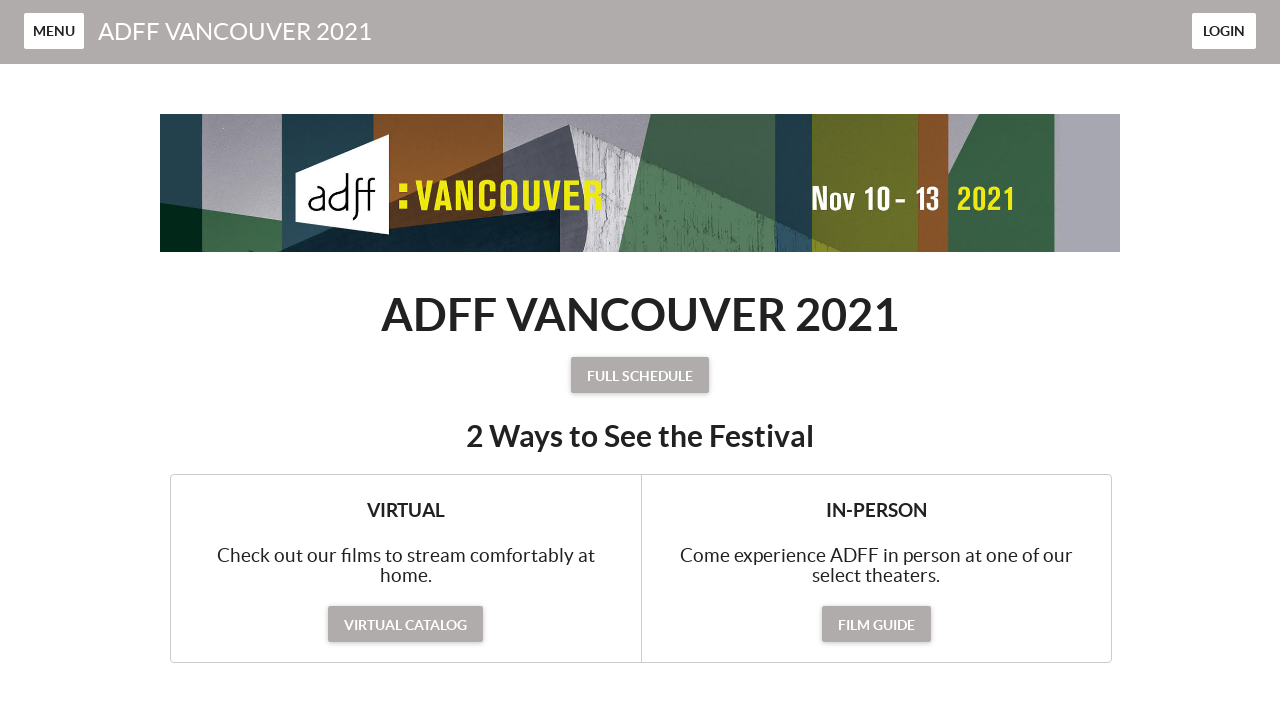

--- FILE ---
content_type: text/html; charset=utf-8
request_url: https://adffvancouver2021.eventive.org/
body_size: 1652
content:
<!doctype html>
<html class="no-js" lang="">

<head>
  <meta charset="utf-8">
  <meta http-equiv="X-UA-Compatible" content="IE=edge">
  <meta name="fragment" content="!">
  <title>ADFF VANCOUVER 2021</title>
  <meta name="viewport" content="width=device-width, initial-scale=1, user-scalable=no">
  <link rel="stylesheet" href="/cookieconsent.css">
    <link href="https://storage.googleapis.com/eventive-static/assets/fonts/lato/stylesheet.css" rel="stylesheet">
  <meta name="mobile-web-app-capable" content="yes">
  <meta name="apple-mobile-web-app-capable" content="yes">
  <meta name="apple-mobile-web-app-status-bar-style" content="black">
  <meta name="msapplication-TileColor" content="#b0acac">
  <meta name="theme-color" content="#b0acac">
  <meta name="og:image" content="">
  <meta name="og:title" content="ADFF VANCOUVER 2021">
  <link rel="manifest" href="/manifest.json">
<meta name="apple-mobile-web-app-title" content="ADFF VANCOUVER 2021">
<link rel="apple-touch-icon" sizes="180x180" href="https://eventive.imgix.net/app_icon.png?fm=png&w=180">
<link rel="icon" type="image/png" sizes="32x32" href="https://eventive.imgix.net/app_icon.png?fm=png&w=32">
<link rel="icon" type="image/png" sizes="16x16" href="https://eventive.imgix.net/app_icon.png?fm=png&w=16">
  <style>
    html:not(.embedded) {
      background-color: #fff;
    }

    html, body {
      width: 100%;
      height: 100%;
      margin: 0;
    }

    html {
      font-family: 'Lato', sans-serif !important;
      -webkit-font-smoothing: antialiased;
    }

    #loader, #loader-custom {
      width: 100%;
      height: 100%;
      position: relative;
    }

    #loader img {
      position: absolute;
      top: 50%;
      left: 50%;
      margin: -64px 0px 0px -64px;
    }

    #loader-custom img {
      position: absolute;
      top: 0;
      left: 0;
      width: 100%;
      height: 100%;
    }

    html.embedded, .embedded body {
      height: auto;
    }
    .embedded #loader, .embedded #loader-custom {
      display: none;
    }
    .embedded #app {
      padding-bottom: 10px;
    }
  </style>

  <script>
    // ~~~~~~~~~~~~~~~~~~~~~~~~~~~~~~~~
    // ~~~ Eventive inline scripts ~~~~
    // ~ fun & games across the board ~
    // ~~~~~~~~~~~~~~~~~~~~~~~~~~~~~~~~

    // Handle malformed url - due to temporary Handlebars update, the "=" sign might have been
    // erroneously encoded in the url contents, leading to a world of hurt. (10/23/2017)
    var originalUrl = window.location.href,
      fixedUrl = originalUrl.replace('&#x3D;','=');
    if (originalUrl !== fixedUrl) {
      window.location.href = fixedUrl;
    }

    // Last ditch effort - clientside force https in production
    // In case we fail to autoredirect / they're on an old non-HSTS browser
    if (window.location.protocol !== 'https:') {
      window.location.protocol = 'https:';
    }

    // Embed mode
    if (window.location.search.indexOf('embed=true') !== -1) {
      document.documentElement.className += ' embedded';
      var script = document.createElement('script');
      script.type = 'text/javascript';
      script.src = window.location.protocol + '//' + window.location.host + '/embedded.js';
      document.getElementsByTagName('head')[0].appendChild(script);
    }
    else {
      // cookie consent included if the page is not embedded and not in the app and does not have suprression parameter
      if ((window.navigator.userAgent.indexOf("gonative eventive") === -1) && (window.location.search.indexOf("no_cc=1") === -1)) {
        var script = document.createElement('script');
        script.type = 'text/javascript';
        script.src = window.location.protocol + '//' + window.location.host + '/cookieconsent.umd.js';
        document.getElementsByTagName('head')[0].appendChild(script);
      }
    }
  </script>

  
</head>

<body>
  <div id="loader"><img src="/img/preloader.gif"></div>
  <div id="app"></div>
  <script type="text/javascript" src="https://js.stripe.com/v3/"></script>
  
  <script data-type="tenant" src="/adffvancouver2021.e8e746363a4990a4de35.js"></script>
  <script data-type="global" src="/global.93bf393ff8fe8ccf7e37.js"></script>
  <script>(function(){function c(){var b=a.contentDocument||a.contentWindow.document;if(b){var d=b.createElement('script');d.innerHTML="window.__CF$cv$params={r:'9c198524ac095c4f',t:'MTc2OTAyNjkwOC4wMDAwMDA='};var a=document.createElement('script');a.nonce='';a.src='/cdn-cgi/challenge-platform/scripts/jsd/main.js';document.getElementsByTagName('head')[0].appendChild(a);";b.getElementsByTagName('head')[0].appendChild(d)}}if(document.body){var a=document.createElement('iframe');a.height=1;a.width=1;a.style.position='absolute';a.style.top=0;a.style.left=0;a.style.border='none';a.style.visibility='hidden';document.body.appendChild(a);if('loading'!==document.readyState)c();else if(window.addEventListener)document.addEventListener('DOMContentLoaded',c);else{var e=document.onreadystatechange||function(){};document.onreadystatechange=function(b){e(b);'loading'!==document.readyState&&(document.onreadystatechange=e,c())}}}})();</script></body>

</html>


--- FILE ---
content_type: application/javascript; charset=utf-8
request_url: https://adffvancouver2021.eventive.org/adffvancouver2021.e8e746363a4990a4de35.js
body_size: 6049
content:
TENANT = {"endpoint":"https://api.eventive.org/","display_name":"ADFF VANCOUVER 2021","display_short_name":"ADFF VANCOUVER 2021","display_name_article":"an","display_timezone":"Canada/Pacific","banner_image":"https://static-a.eventive.org/d17e8b82f6410fe4cb3268da14da1337.png","logo_image":"","display_pass":"pass","display_passes":"passes","passes_url_pathname":"passes","display_schedule":"Schedule","display_film_guide":"film guide","palette":{"primary1Color":"#b0acac","accent1Color":"#b0acac"},"invert_colors":false,"invert_colors_alt":false,"urls_use_slugs":false,"additional_routes":[],"include_welcome_page":true,"use_film_guide_as_main_page":false,"welcome_custom_header":false,"welcome_header":"","welcome_show_splash_banner":false,"passes_show_splash_banner":false,"always_show_splash_banner":false,"welcome_splash_banner_image":"","welcome_hide_title":false,"welcome_show_buttons":true,"welcome_show_schedule_button":true,"welcome_schedule_button_title":"Full Schedule","welcome_show_film_guide_button":false,"welcome_other_buttons":[],"welcome_show_plaintext_message":false,"welcome_message":"","welcome_message_schedule_live":"","welcome_message_teaser":"","welcome_intro_content":{"__html":""},"welcome_show_ways_to_see":true,"welcome_ways_to_see_header":"!count! Ways to See the Festival","welcome_ways_to_see":[{"title":"Virtual","description":{"__html":"<p class=\"ql-align-center\"><span class=\"ql-size-large\">Check out our films to stream comfortably at home. </span></p>"},"action_text":"Virtual Catalog","action_link":"https://watch.eventive.org/adffvancouver2021","action_primary":true},{"title":"In-Person","description":{"__html":"<p class=\"ql-align-center\"><span class=\"ql-size-large\">Come experience ADFF in person at one of our select theaters. </span></p>"},"action_text":"Film Guide","action_link":"https://adffvancouver2021.eventive.org/films","action_primary":true}],"welcome_way_to_see_show_second_row":false,"welcome_ways_to_see_second_row":[{"title":"Additional Item 1","description":{"__html":"<div>Go ahead, edit me!</div>"},"action_text":"Learn more & buy","action_link":"passes/buy","action_primary":true},{"title":"Additional Item 2","description":{"__html":"<div>Go ahead, edit me too!</div>"},"action_text":"Browse the schedule","action_link":"schedule","action_primary":false}],"welcome_ways_to_see_footer":{"__html":""},"welcome_ways_to_see_fixed_buttons":true,"welcome_custom":{"__html":""},"welcome_intro_content_app":{"__html":""},"welcome_custom_app":{"__html":""},"schedule_default_view_mode":"cover","schedule_default_mobile_view_mode":"extended","schedule_unreleased_custom":{"__html":""},"schedule_custom":{"__html":""},"schedule_dominant_tag":"tag","schedule_invert_colors":false,"schedule_group_events_by":"day","film_guide_unreleased_custom":{"__html":"<p class=\"ql-align-center\">The film guide has not yet been released. Check back soon!</p>"},"film_guide_custom":{"__html":""},"film_guide_always_show_titles":true,"film_guide_hide_poster":false,"film_alternate_display_mode":false,"film_guide_stills_mode":false,"film_guide_enable_display_sections":false,"film_guide_selected_display_sections":[],"order_tickets_button":"Order tickets","order_tickets_free_button":"","order_more_tickets_button":"Order more","order_button_show_rsvp_label":false,"order_button_rsvp_label":"RSVP required","event_sold_out_button_label":"Sold out","event_sold_out_message":{"__html":"Sorry, this event is sold out."},"ticket_sales_pass_advert":"","standalone_ticket_sales_disabled_error":{"__html":"<p class=\"ql-align-center\">Sorry, tickets are not on sale at this time. </p>"},"standalone_ticket_sales_disabled_error_show_passes_button":false,"standalone_ticket_sales_disabled_error_passes_button_text":"","standalone_ticket_sales_locked_error":{"__html":"<p class=\"ql-align-center\">Sorry, this screening requires a password. If you know the password, you can unlock them.</p>"},"add_event_banner_padding":true,"show_event_full_page_background":false,"event_footer":{"__html":""},"standalone_tickets_checkout_message":{"__html":"<p><strong>*Prices are in USD*</strong></p><p><br></p><p><strong>All ticket orders are final. No refunds, exchanges, or substitutions. </strong>ADFF is not responsible for lost, stolen, forgotten, or damaged tickets.&nbsp;We will refund your ticket(s) if you are unable to attend a screening due to your (or someone in your household) COVID-19 exposure or due to community conditions that require a screening or event cancellation.</p>"},"order_tickets_success":{"__html":"<p>Check your email—a printable copy of these tickets is waiting for you. You can access your tickets at any time in the web interface simply by clicking \"My Tickets\" in the upper righthand corner. Just visit this site on your phone at the venue and present your tickets electronically!</p>"},"physical_ticket_transfer_dialog_message":{"__html":"<p><strong>Only some tickets can be transferred automatically.</strong> Passholder tickets are generally not transferable. If you do not see a ticket listed, contact the box office for more information.</p><p><br></p><p>boxoffice@adfilmfest.com</p>"},"physical_ticket_cancellation_dialog_message":{"__html":"<p><strong>Only some free tickets ordered using some types of passes can be canceled automatically.</strong> To request a refund or to cancel any other tickets, you must contact the box office directly.</p><p><br></p><p>boxoffice@adfilmfest.com</p>"},"no_applicable_ticket_buckets_error":{"__html":"<p class=\"ql-align-center\">Sorry, no standalone ticket types are available for this event.</p>"},"tickets_show_order_more_button":true,"hide_ticket_term_in_order_button":false,"my_tickets_description":"These are all your purchased tickets. Open this page on your phone, and at the door tap the \"Show Barcode\" button and show your screen to the attendant. Prefer paper? Print the PDF attached to the order confirmation email, or click one of the gears below and select \"Download tickets PDF\". If purchasing multiple tickets, be sure to print or show each unique ticket barcode.","passes_enabled":true,"pass_icons":{},"pass_sales_sections":[{"title":"Passes","passes":[],"introduction":{"__html":""},"introduction_highlight":false,"notice":{"__html":""},"notice_highlight":false}],"pass_sales_fixed_buttons":true,"pass_sales_details":{},"pass_sales_details--default":{"title":"","description":{"__html":""},"quantity":1,"buy_label":"Buy ({{price}})"},"pass_sales_details--no_passes":{"name":"None available","description":{"__html":"<p>This event doesn't have any passes publicly for sale.</p><p style=\"margin-top: 1em;\">If you're the creator of this event bucket, use the admin interface to create a new pass bucket. Then use the Passes tab in the Eventive Configurator to display it on the website. You can also use the Configurator to hide this page and the \"Buy Passes\" button altogether.</p>"},"buy_label":""},"my_passes_no_passes":"You don't have any {{passes}}.","my_passes_description":"These are all the passes tied to your account. Now, use our online schedule to reserve tickets. You can access your tickets via {{my_tickets_link|\"My Tickets\"}} or via the PDFs attached to each ticket order confirmation email. {{buy_pass_link|Looking to buy more passes?}}","my_passes_footer":{"__html":""},"order_passes_success":{"__html":"Your order has been completed successfully. Now, reserve your tickets: from the schedule, click \"Order Tickets\" and then select the pass you'd like to use to complete the order. Enjoy your event!"},"pass_not_applicable_error_message":"This pass does not apply to this event.","pass_no_web_orders_error_message":"This pass does not require web reservations.","pass_show_buy_additional_tickets_option":true,"donate_inline_order_prompt":false,"donate_inline_order_prompt_for_passholder_orders":false,"donate_inline_order_title":"Donation to {{name}}","donate_inline_order_message":"Please support our organization with an optional donation.","donate_inline_levels":[{"amount":1000},{"amount":2500},{"amount":5000}],"donate_page_title":"Donate","donate_page_content":{"__html":"<p class=\"ql-align-center\"><span class=\"ql-size-large\">Please support our organization by making a donation.</span></p>"},"donate_page_levels":[{"amount":2000},{"amount":5000},{"amount":10000},{"amount":25000}],"donate_show_other":true,"donation_success":{"__html":"Your donation has been received. Thank you for your support."},"order_confirmation_donation_message":"","donate_require_mailing_address":false,"donate_one_time_interstitial":false,"donate_one_time_interstitial_header":"One more thing...","donate_one_time_interstitial_message":{"__html":"<p>Please consider adding an optional donation to support our organization (we won't ask again).</p>"},"social_media":{},"tickets_pdf_message":{"__html":""},"favicon_name":"ADFF VANCOUVER 2021","favicon":"","menu_show_schedule":false,"menu_show_film_guide":true,"menu_show_my_tickets":true,"left_nav_menu_items":[{"label":"Virtual FAQ","link":"https://watch.eventive.org/help"}],"global_pass_discount_enabled":false,"global_pass_discount_origin_event_bucket":"","global_pass_discount_origin_pass_buckets":[],"global_pass_discount_coupon":"","global_pass_discount_cta":"Members, {{apply_discount_link|click here}} to receive 20% off your festival pass. Not a member? {{link|https://google.com|Join today!}}","global_pass_discount_applied_message":"Good news! The member discount will automatically be applied to your order.","credits_header":"Top-Up Your Credits","credits_information":{"__html":"<p>Buy credits to use for any screening. Multiple credits may be used for the same film.</p>"},"credits_not_allowed":{"__html":"<p>Only members are allowed to purchase credits.</p>"},"credits_not_allowed_pass_button_text":"Become a member","additional_scripts":{"__html":""},"order_completion_scripts":{"__html":""},"head_scripts":{"__html":""},"box_office_only_message":{"__html":"<p><strong>All online sales are closed.</strong> Tickets are available at the festival box office.</p>"},"google_enable_customer_reviews":false,"google_merchant_id":{},"tag_colors":["#FFFD67","#CEF2EC","#FF8FDC","#8D95FF","#608EA4","#FFFC36","#7FFF36","#3697FF"],"custom_tag_colors":{},"sms_tickets_enabled":true,"hide_currency_country_prefix":false,"charity_donation_email_receipt":false,"charity_description_text":"ADFF VANCOUVER 2021","charity_location":"","charity_signature":"","charity_is_canadian":false,"charity_receipt_threshold":0,"ballot_header":{"__html":""},"font_proxima_nova":false,"custom_statement_descriptor":"","marquee_enabled":false,"custom_reply_to_email":"","custom_reply_to_name":"ADFF VANCOUVER 2021","custom_main_site_url":"","virtual_festival_back_label":"Back to ADFF Vancouver 2021","virtual_festival_back_url":"https://adfilmfest.com/adff/films_van2021","virtual_festival_catalog_label":"Catalog","virtual_festival_catalog_lead":"Welcome to the {{name}} Virtual Festival!","virtual_festival_catalog_body":"","virtual_festival_show_livestreams_page":false,"virtual_festival_livestreams_label":"Live Streams","virtual_festival_livestreams_body":"Here's what's coming up soon. Can't make it? No sweat. Many live streams will be available for on-demand viewing as well.","virtual_festival_show_catalog_page":true,"virtual_festival_show_search_page":false,"virtual_festival_header_logo":"https://static-a.eventive.org/4419d05b3b90aa839f6fe153641f60aa.png","virtual_festival_header_full_width":true,"virtual_festival_content_creator_invite_message":"","virtual_festival_show_donate_prompt":true,"virtual_festival_donate_message":"Support {{name}} and cover our streaming costs with an optional donation.","virtual_festival_color_palette":"black","virtual_festival_hide_eventive_logo":false,"virtual_festival_eventive_logo_replacement":"","virtual_festival_hide_tab_on_main_site":false,"virtual_festival_custom_preorder":true,"virtual_festival_preorder_text":"Pre-order now","virtual_festival_preorder_sold_out_text":"Pre-orders sold out","virtual_festival_custom_balloting":false,"virtual_festival_custom_balloting_intro":"This virtual screening is eligible for audience awards!","virtual_festival_custom_balloting_film_not_eligible":"You're eligible to vote, but this particular film isn't balloted. Try selecting another film in the program.","virtual_festival_custom_balloting_unlocked_instruction":"Watch it and then cast your vote here.","virtual_festival_custom_balloting_instruction":"Unlock it to cast your vote.","virtual_festival_custom_balloting_vote_instruction":"Cast your vote on this film for our audience awards.","virtual_festival_custom_balloting_closed":"The voting period has closed. Stay tuned for the results!","virtual_festival_custom_balloting_pick_your_favorite_vote_instruction":"This screening is balloted. Cast your vote for your favorite film in the program.","virtual_festival_custom_order_confirmation":false,"virtual_festival_order_confirmation_preorder_message":"","virtual_festival_order_confirmation_unlock_message":"","virtual_festival_tab_label":"Virtual Festival","virtual_festival_show_mailing_list_opt_in":false,"virtual_festival_mailing_list_opt_in_message":"Yes, please add me to your mailing list.","virtual_festival_catalog_footer_image":"","virtual_festival_screening_footer_image":"","virtual_festival_google_analytics_id":"","virtual_festival_facebook_pixel_id":"","virtual_festival_custom_css":"","virtual_festival_full_white_label":false,"virtual_festival_disable_facebook_login":false,"virtual_festival_standalone_ticket_sales_disabled_error":{"__html":"<p>Sorry, this screening is not currently available at this time.</p>"},"virtual_festival_donate_inline_levels":[{"amount":200},{"amount":500},{"amount":1000}],"pass_import_use_migration_verbiage":false,"email_footer_image":"","custom_watch_domain":"","virtual_festival_display_name":"ADFF VANCOUVER 2021","virtual_festival_show_in_directory":true,"virtual_festival_image":"https://static-a.eventive.org/1743ae84f1c97673d3bdb5214e979944.png","virtual_festival_discovery_type":"film_festival","virtual_festival_discovery_short_description":"The Architecture & Design Film Festival, celebrates the unique creative spirit that drives architecture and design. With a curated selection of films, events and panel discussions, ADFF creates an opportunity to entertain, engage and educate all types of people who are excited about architecture and","virtual_festival_discovery_tags":["Documentary","Environmental","International "],"virtual_festival_discovery_geographic_regions":false,"virtual_festival_discovery_dates":false,"gift_cards_enabled":false,"gift_cards_frontend_enabled":false,"gift_cards_page_title":"Gift Cards","gift_cards_page_content":{"__html":"<p class=\"ql-align-center\"><span class=\"ql-size-large\">Make gift card purchases or check the balance of an existing gift card.</span></p>"},"gift_cards_purchase_levels":[{"amount":2000},{"amount":5000},{"amount":10000},{"amount":25000}],"gift_cards_show_other":true,"gift_cards_success":{"__html":"<p class=\"ql-align-center\"><span class=\"ql-size-large\">Thank you for purchasing a gift card.</span></p>"},"order_confirmation_tickets_message":"<p><strong><u>COVID-19 Information</u></strong></p><p>ADFF requires proof of full vaccination against COVID-19 for everyone ages 12 and up entering any of our venues. Please make sure you have your BC Vaccine Card and a piece of Government I.D. available to be checked prior to being admitted. Find out how to get your&nbsp;<a href=\"https://www2.gov.bc.ca/vaccinecard.html\" rel=\"noopener noreferrer\" target=\"_blank\"><strong>BC Vaccine Card.</strong></a><strong> </strong><span style=\"color: rgb(102, 102, 102); background-color: rgb(254, 252, 248);\">Ticket-holders will be required to show proof at every theater and/ or event entry.</span></p><p><br></p><p>An inherent risk of exposure to COVID-19 exists in any public space where people are present. By attending the Architecture &amp; Design Film Festival, you expressly agree to comply with any and all rules and safety guidelines put in place by the event organizers, and voluntarily assume all risks related to exposure to COVID-19, waiving all claims and potential claims against the event organizers, and their affiliated companies relating to such risks.</p><p><br></p><p>We ask that you not attend if any of the following is true for you or anyone in your party:</p><ul><li>Within 14 days before attending the festival you have tested positive, or been exposed to someone who has tested positive for, COVID-19;</li><li>Within 48 hours prior to attending the festival, you have experienced symptoms of COVID-19 (e.g., a fever of 100.4F or higher, cough, shortness of breath or difficulty breathing, chills, repeated shaking muscle pain/achiness, headache, sore throat, loss of taste or smell, nasal congestion, runny nose, vomiting, diarrhea, fatigue or any other symptoms associated with COVID-19 identified by the Centers for Disease Control and Prevention);</li><li>Within 14 days prior to attending the festival, you have travelled to any international territory identified by federal or applicable state or local governments as being subject to travel or quarantine advisories due to COVID-19.<span class=\"ql-cursor\">﻿</span></li></ul>","order_confirmation_passes_message":"<p><strong><u>COVID-19 Information</u></strong></p><p>ADFF requires proof of full vaccination against COVID-19 for everyone ages 12 and up entering any of our venues. Please make sure you have your BC Vaccine Card and a piece of Government I.D. available to be checked prior to being admitted. Find out how to get your&nbsp;<a href=\"https://www2.gov.bc.ca/vaccinecard.html\" rel=\"noopener noreferrer\" target=\"_blank\"><strong>BC Vaccine Card.</strong></a><strong> </strong><span style=\"background-color: rgb(254, 252, 248); color: rgb(102, 102, 102);\">Ticket-holders will be required to show proof at every theater and/ or event entry.</span></p><p><br></p><p>An inherent risk of exposure to COVID-19 exists in any public space where people are present. By attending the Architecture &amp; Design Film Festival, you expressly agree to comply with any and all rules and safety guidelines put in place by the event organizers, and voluntarily assume all risks related to exposure to COVID-19, waiving all claims and potential claims against the event organizers, and their affiliated companies relating to such risks.</p><p><br></p><p>We ask that you not attend if any of the following is true for you or anyone in your party:</p><ul><li>Within 14 days before attending the festival you have tested positive, or been exposed to someone who has tested positive for, COVID-19;</li><li>Within 48 hours prior to attending the festival, you have experienced symptoms of COVID-19 (e.g., a fever of 100.4F or higher, cough, shortness of breath or difficulty breathing, chills, repeated shaking muscle pain/achiness, headache, sore throat, loss of taste or smell, nasal congestion, runny nose, vomiting, diarrhea, fatigue or any other symptoms associated with COVID-19 identified by the Centers for Disease Control and Prevention);</li><li>Within 14 days prior to attending the festival, you have travelled to any international territory identified by federal or applicable state or local governments as being subject to travel or quarantine advisories due to COVID-19.</li></ul>","event_bucket":"61687587bd0ad7005375caeb","owner":"5ec53f5d15980b0071513706","currency":"usd","locale":"en-US","api_key":"37465077a9ae05448ea384b7da750776","fee":{"zero_decimal":["krw","clp","jpy"],"feature_ingest_fee":{"distributor":{"usd":10000},"standard":{"usd":2500},"single_film":{"usd":29900}},"short_ingest_fee":{"distributor":{"usd":5000},"standard":{"usd":500},"single_film":{"usd":500}},"unlock_fee":{"distributor":{"usd":50,"cad":69},"standard":{"usd":99,"cad":129,"gbp":75,"sek":950,"clp":750,"nok":1000,"aud":129,"zar":1700,"eur":90,"php":4500,"aed":365,"qar":360,"dkk":675,"idr":1470000,"inr":7000,"ils":325,"hkd":770,"ars":10000,"chf":90,"thb":3400,"jpy":150},"combo_distributor":{"usd":99},"combo_standard":{"usd":149,"cad":199,"gbp":115,"sek":1400,"clp":1125,"nok":1500,"aud":199,"zar":2600,"eur":135,"php":6900,"aed":545,"qar":540,"dkk":1000,"idr":2205000,"inr":10500,"ils":485,"hkd":1155,"ars":15000,"chf":135,"thb":5100,"jpy":225}},"livestreams":{"premium_hourly_usd":1000,"basic_export_usd":2000,"basic_captions_hourly_usd":180},"stripe_percent":{"usd":0.029,"cad":0.029,"gbp":0.014,"mxn":0.036,"isk":0,"ils":0.029,"eur":0.014,"krw":0.029,"nzd":0.029,"bam":0,"aud":0.0175,"sek":0.014,"clp":0,"nok":0.024,"zar":0,"php":0,"aed":0,"qar":0,"dkk":0.014,"idr":0,"inr":0,"hkd":0.034,"ars":0,"chf":0.029,"thb":0.029,"jpy":0.036},"stripe_flat_rate":{"usd":30,"cad":30,"gbp":20,"mxn":300,"isk":0,"ils":100,"eur":25,"krw":350,"nzd":30,"bam":0,"aud":30,"sek":180,"clp":0,"nok":200,"zar":0,"php":0,"aed":0,"qar":0,"dkk":180,"idr":0,"inr":0,"hkd":235,"ars":0,"chf":30,"thb":1000,"jpy":50},"platform_percent":{"usd":0.021,"cad":0.021,"gbp":0.021,"mxn":0.02,"isk":0.05,"ils":0.021,"eur":0.021,"krw":0.021,"nzd":0.021,"bam":0.05,"aud":0.021,"sek":0.021,"clp":0.05,"nok":0.021,"zar":0.05,"php":0.05,"aed":0.05,"qar":0.05,"dkk":0.021,"idr":0.05,"inr":0.05,"hkd":0.021,"ars":0.05,"chf":0.021,"thb":0.021,"jpy":0.021},"platform_flat_rate":{"usd":69,"cad":69,"gbp":55,"mxn":300,"isk":10000,"ils":225,"eur":74,"krw":750,"nzd":69,"bam":139,"aud":69,"sek":770,"clp":750,"nok":800,"zar":1700,"php":4500,"aed":365,"qar":360,"dkk":495,"idr":1470000,"inr":7000,"hkd":535,"ars":10000,"chf":60,"thb":2400,"jpy":100},"square_percent":0.0275,"service_fee_threshold":{"default":300}},"global_config":{"facebook_login_disabled":false,"cannes_mode":false,"gdpr_opt_in":false,"external_pos_enabled":false,"vod_broadcast_enabled":false,"ledger_tags_enabled":false},"tenant":"adffvancouver2021"};
if (typeof module !== 'undefined' && module.exports) { module.exports = TENANT; }
if (typeof window !== 'undefined') { window.TENANT = TENANT; }
